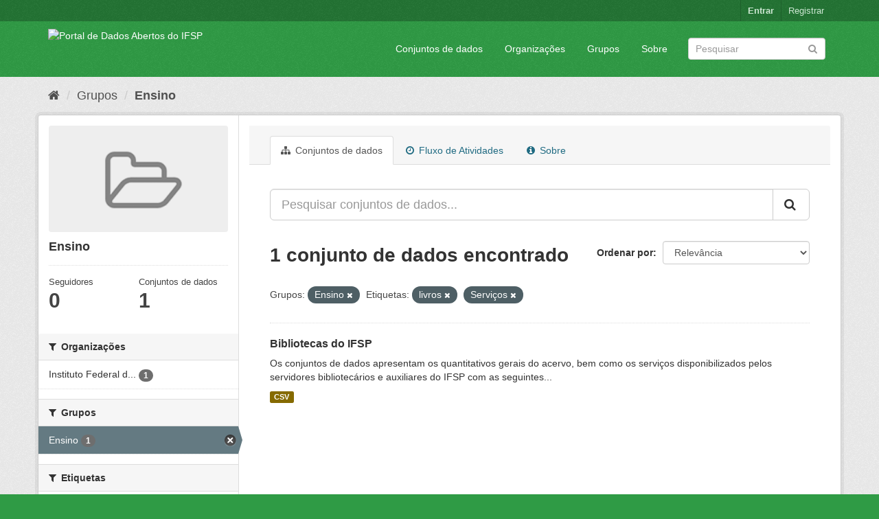

--- FILE ---
content_type: text/html; charset=utf-8
request_url: https://dados.ifsp.edu.br/group/ensino?_tags_limit=0&groups=ensino&tags=livros&tags=Servi%C3%A7os
body_size: 5671
content:
<!DOCTYPE html>
<!--[if IE 9]> <html lang="pt_BR" class="ie9"> <![endif]-->
<!--[if gt IE 8]><!--> <html lang="pt_BR"> <!--<![endif]-->
  <head>
    <meta charset="utf-8" />
      <meta name="generator" content="ckan 2.9.5" />
      <meta name="viewport" content="width=device-width, initial-scale=1.0">
    <title>Ensino - Grupos - Portal de Dados Abertos do IFSP </title>

    
    
  <link rel="shortcut icon" href="/base/images/ckan.ico" />
    
  <link rel="alternate" type="application/atom+xml" title="Portal de Dados Abertos do IFSP  - Conjuntos de dados no grupo: Ensino" href="/feeds/group/ensino.atom" />

      
      
      
      
    

    
      
      
    

    
    <link href="/webassets/base/eddf841d_green.css" rel="stylesheet"/>
    
  </head>

  
  <body data-site-root="https://dados.ifsp.edu.br/" data-locale-root="https://dados.ifsp.edu.br/" >

    
    <div class="sr-only sr-only-focusable"><a href="#content">Pular para o conteúdo</a></div>
  

  
     
<div class="account-masthead">
  <div class="container">
     
    <nav class="account not-authed" aria-label="Account">
      <ul class="list-unstyled">
        
    <li><a href="/user/login">Entrar</a></li>
    <li><a class="sub" href="/user/register">Registrar</a></li>
    
      </ul>
    </nav>
     
  </div>
</div>

<header class="navbar navbar-static-top masthead">
    
  <div class="container">
    <div class="navbar-right">
      <button data-target="#main-navigation-toggle" data-toggle="collapse" class="navbar-toggle collapsed" type="button" aria-label="expand or collapse" aria-expanded="false">
        <span class="sr-only">Toggle navigation</span>
        <span class="fa fa-bars"></span>
      </button>
    </div>
    <hgroup class="header-image navbar-left">
       
      <a class="logo" href="/"><img src="https://drive.ifsp.edu.br/s/ZDSPaBX2Zkfwd7Z/download" alt="Portal de Dados Abertos do IFSP " title="Portal de Dados Abertos do IFSP " /></a>
       
    </hgroup>

    <div class="collapse navbar-collapse" id="main-navigation-toggle">
      
      <nav class="section navigation">
        <ul class="nav nav-pills">
            
		<li><a href="/dataset/">Conjuntos de dados</a></li><li><a href="/organization/">Organizações</a></li><li><a href="/group/">Grupos</a></li><li><a href="/about">Sobre</a></li>
	    
        </ul>
      </nav>
       
      <form class="section site-search simple-input" action="/dataset/" method="get">
        <div class="field">
          <label for="field-sitewide-search">Buscar conjunto de dados</label>
          <input id="field-sitewide-search" type="text" class="form-control" name="q" placeholder="Pesquisar" aria-label="Search datasets"/>
          <button class="btn-search" type="submit" aria-label="Submit"><i class="fa fa-search"></i></button>
        </div>
      </form>
      
    </div>
  </div>
</header>

  
    <div class="main">
      <div id="content" class="container">
        
          
            <div class="flash-messages">
              
                
              
            </div>
          

          
            <div class="toolbar" role="navigation" aria-label="Breadcrumb">
              
                
                  <ol class="breadcrumb">
                    
<li class="home"><a href="/" aria-label="Início"><i class="fa fa-home"></i><span> Início</span></a></li>
                    
  <li><a href="/group/">Grupos</a></li>
  <li class="active"><a href="/group/ensino">Ensino</a></li>

                  </ol>
                
              
            </div>
          

          <div class="row wrapper">
            
            
            

            
              <aside class="secondary col-sm-3">
                
                
  
  
<div class="module context-info">
  <section class="module-content">
    
    
    <div class="image">
      <a href="">
        <img src="/base/images/placeholder-group.png" width="190" height="118" alt="ensino" />
      </a>
    </div>
    
    
    <h1 class="heading">
      Ensino
      
    </h1>
    
    
    
    
    
      
      <div class="nums">
        <dl>
          <dt>Seguidores</dt>
          <dd data-module="followers-counter" data-module-id="42a09f45-9399-4c60-8de0-fdf16532db90" data-module-num_followers="0"><span>0</span></dd>
        </dl>
        <dl>
          <dt>Conjuntos de dados</dt>
          <dd><span>1</span></dd>
        </dl>
      </div>
      
      
      <div class="follow_button">
        
      </div>
      
    
    
  </section>
</div>


  <div class="filters">
    <div>
      
        

    
    
	
	    
	    
		<section class="module module-narrow module-shallow">
		    
			<h2 class="module-heading">
			    <i class="fa fa-filter"></i>
			    
			    Organizações
			</h2>
		    
		    
			
			    
				<nav aria-label="Organizações">
				    <ul class="list-unstyled nav nav-simple nav-facet">
					
					    
					    
					    
					    
					    <li class="nav-item">
						<a href="/group/42a09f45-9399-4c60-8de0-fdf16532db90?_tags_limit=0&amp;groups=ensino&amp;tags=livros&amp;tags=Servi%C3%A7os&amp;organization=ifsp" title="Instituto Federal de São Paulo">
						    <span class="item-label">Instituto Federal d...</span>
						    <span class="hidden separator"> - </span>
						    <span class="item-count badge">1</span>
						</a>
					    </li>
					
				    </ul>
				</nav>

				<p class="module-footer">
				    
					
				    
				</p>
			    
			
		    
		</section>
	    
	
    

      
        

    
    
	
	    
	    
		<section class="module module-narrow module-shallow">
		    
			<h2 class="module-heading">
			    <i class="fa fa-filter"></i>
			    
			    Grupos
			</h2>
		    
		    
			
			    
				<nav aria-label="Grupos">
				    <ul class="list-unstyled nav nav-simple nav-facet">
					
					    
					    
					    
					    
					    <li class="nav-item active">
						<a href="/group/42a09f45-9399-4c60-8de0-fdf16532db90?_tags_limit=0&amp;tags=livros&amp;tags=Servi%C3%A7os" title="">
						    <span class="item-label">Ensino</span>
						    <span class="hidden separator"> - </span>
						    <span class="item-count badge">1</span>
						</a>
					    </li>
					
				    </ul>
				</nav>

				<p class="module-footer">
				    
					
				    
				</p>
			    
			
		    
		</section>
	    
	
    

      
        

    
    
	
	    
	    
		<section class="module module-narrow module-shallow">
		    
			<h2 class="module-heading">
			    <i class="fa fa-filter"></i>
			    
			    Etiquetas
			</h2>
		    
		    
			
			    
				<nav aria-label="Etiquetas">
				    <ul class="list-unstyled nav nav-simple nav-facet">
					
					    
					    
					    
					    
					    <li class="nav-item">
						<a href="/group/42a09f45-9399-4c60-8de0-fdf16532db90?_tags_limit=0&amp;groups=ensino&amp;tags=livros&amp;tags=Servi%C3%A7os&amp;tags=biblioteca" title="">
						    <span class="item-label">biblioteca</span>
						    <span class="hidden separator"> - </span>
						    <span class="item-count badge">1</span>
						</a>
					    </li>
					
					    
					    
					    
					    
					    <li class="nav-item">
						<a href="/group/42a09f45-9399-4c60-8de0-fdf16532db90?_tags_limit=0&amp;groups=ensino&amp;tags=livros&amp;tags=Servi%C3%A7os&amp;tags=Empr%C3%A9stimos" title="">
						    <span class="item-label">Empréstimos</span>
						    <span class="hidden separator"> - </span>
						    <span class="item-count badge">1</span>
						</a>
					    </li>
					
					    
					    
					    
					    
					    <li class="nav-item active">
						<a href="/group/42a09f45-9399-4c60-8de0-fdf16532db90?_tags_limit=0&amp;groups=ensino&amp;tags=Servi%C3%A7os" title="">
						    <span class="item-label">livros</span>
						    <span class="hidden separator"> - </span>
						    <span class="item-count badge">1</span>
						</a>
					    </li>
					
					    
					    
					    
					    
					    <li class="nav-item">
						<a href="/group/42a09f45-9399-4c60-8de0-fdf16532db90?_tags_limit=0&amp;groups=ensino&amp;tags=livros&amp;tags=Servi%C3%A7os&amp;tags=Peri%C3%B3dicos" title="">
						    <span class="item-label">Periódicos</span>
						    <span class="hidden separator"> - </span>
						    <span class="item-count badge">1</span>
						</a>
					    </li>
					
					    
					    
					    
					    
					    <li class="nav-item active">
						<a href="/group/42a09f45-9399-4c60-8de0-fdf16532db90?_tags_limit=0&amp;groups=ensino&amp;tags=livros" title="">
						    <span class="item-label">Serviços</span>
						    <span class="hidden separator"> - </span>
						    <span class="item-count badge">1</span>
						</a>
					    </li>
					
					    
					    
					    
					    
					    <li class="nav-item">
						<a href="/group/42a09f45-9399-4c60-8de0-fdf16532db90?_tags_limit=0&amp;groups=ensino&amp;tags=livros&amp;tags=Servi%C3%A7os&amp;tags=TCCs" title="">
						    <span class="item-label">TCCs</span>
						    <span class="hidden separator"> - </span>
						    <span class="item-count badge">1</span>
						</a>
					    </li>
					
				    </ul>
				</nav>

				<p class="module-footer">
				    
					<a href="/group/42a09f45-9399-4c60-8de0-fdf16532db90?groups=ensino&amp;tags=livros&amp;tags=Servi%C3%A7os" class="read-more">Mostrar somente Etiquetas popular</a>
				    
				</p>
			    
			
		    
		</section>
	    
	
    

      
        

    
    
	
	    
	    
		<section class="module module-narrow module-shallow">
		    
			<h2 class="module-heading">
			    <i class="fa fa-filter"></i>
			    
			    Formatos
			</h2>
		    
		    
			
			    
				<nav aria-label="Formatos">
				    <ul class="list-unstyled nav nav-simple nav-facet">
					
					    
					    
					    
					    
					    <li class="nav-item">
						<a href="/group/42a09f45-9399-4c60-8de0-fdf16532db90?_tags_limit=0&amp;groups=ensino&amp;tags=livros&amp;tags=Servi%C3%A7os&amp;res_format=CSV" title="">
						    <span class="item-label">CSV</span>
						    <span class="hidden separator"> - </span>
						    <span class="item-count badge">1</span>
						</a>
					    </li>
					
				    </ul>
				</nav>

				<p class="module-footer">
				    
					
				    
				</p>
			    
			
		    
		</section>
	    
	
    

      
        

    
    
	
	    
	    
		<section class="module module-narrow module-shallow">
		    
			<h2 class="module-heading">
			    <i class="fa fa-filter"></i>
			    
			    Licenças
			</h2>
		    
		    
			
			    
				<nav aria-label="Licenças">
				    <ul class="list-unstyled nav nav-simple nav-facet">
					
					    
					    
					    
					    
					    <li class="nav-item">
						<a href="/group/42a09f45-9399-4c60-8de0-fdf16532db90?_tags_limit=0&amp;groups=ensino&amp;tags=livros&amp;tags=Servi%C3%A7os&amp;license_id=cc-by" title="Creative Commons Atribuição">
						    <span class="item-label">Creative Commons At...</span>
						    <span class="hidden separator"> - </span>
						    <span class="item-count badge">1</span>
						</a>
					    </li>
					
				    </ul>
				</nav>

				<p class="module-footer">
				    
					
				    
				</p>
			    
			
		    
		</section>
	    
	
    

      
    </div>
    <a class="close no-text hide-filters"><i class="fa fa-times-circle"></i><span class="text">close</span></a>
  </div>

              </aside>
            

            
              <div class="primary col-sm-9 col-xs-12" role="main">
                
                
                  <article class="module">
                    
                      <header class="module-content page-header">
                        
                        <ul class="nav nav-tabs">
                          
  <li class="active"><a href="/group/ensino"><i class="fa fa-sitemap"></i> Conjuntos de dados</a></li>
  <li><a href="/group/activity/ensino/0"><i class="fa fa-clock-o"></i> Fluxo de Atividades</a></li>
  <li><a href="/group/about/ensino"><i class="fa fa-info-circle"></i> Sobre</a></li>

                        </ul>
                      </header>
                    
                    <div class="module-content">
                      
                      
  
    
    
    







<form id="group-datasets-search-form" class="search-form" method="get" data-module="select-switch">

  
    <div class="input-group search-input-group">
      <input aria-label="Pesquisar conjuntos de dados..." id="field-giant-search" type="text" class="form-control input-lg" name="q" value="" autocomplete="off" placeholder="Pesquisar conjuntos de dados...">
      
      <span class="input-group-btn">
        <button class="btn btn-default btn-lg" type="submit" value="search" aria-label="Submit">
          <i class="fa fa-search"></i>
        </button>
      </span>
      
    </div>
  

  
    <span>
  
  

  
  
  
  <input type="hidden" name="groups" value="ensino" />
  
  
  
  
  
  <input type="hidden" name="tags" value="livros" />
  
  
  
  
  
  <input type="hidden" name="tags" value="Serviços" />
  
  
  
  </span>
  

  
    
      <div class="form-select form-group control-order-by">
        <label for="field-order-by">Ordenar por</label>
        <select id="field-order-by" name="sort" class="form-control">
          
            
              <option value="score desc, metadata_modified desc">Relevância</option>
            
          
            
              <option value="title_string asc">Nome Crescente</option>
            
          
            
              <option value="title_string desc">Nome Descrescente</option>
            
          
            
              <option value="metadata_modified desc">Modificada pela última vez</option>
            
          
            
              <option value="views_recent desc">Popular</option>
            
          
        </select>
        
        <button class="btn btn-default js-hide" type="submit">Ir</button>
        
      </div>
    
  

  
    
      <h1>

  
  
  
  

1 conjunto de dados encontrado</h1>
    
  

  
    
      <p class="filter-list">
        
          
          <span class="facet">Grupos:</span>
          
            <span class="filtered pill">Ensino
              <a href="/group/ensino?_tags_limit=0&amp;tags=livros&amp;tags=Servi%C3%A7os" class="remove" title="Remover"><i class="fa fa-times"></i></a>
            </span>
          
        
          
          <span class="facet">Etiquetas:</span>
          
            <span class="filtered pill">livros
              <a href="/group/ensino?_tags_limit=0&amp;groups=ensino&amp;tags=Servi%C3%A7os" class="remove" title="Remover"><i class="fa fa-times"></i></a>
            </span>
          
            <span class="filtered pill">Serviços
              <a href="/group/ensino?_tags_limit=0&amp;groups=ensino&amp;tags=livros" class="remove" title="Remover"><i class="fa fa-times"></i></a>
            </span>
          
        
      </p>
      <a class="show-filters btn btn-default">Filtrar Resultados</a>
    
  

</form>




  
  
    
      

  
    <ul class="dataset-list list-unstyled">
    	
	      
	        






  <li class="dataset-item">
    
      <div class="dataset-content">
        
          <h2 class="dataset-heading">
            
              
            
            
		<a href="/dataset/bibliotecas-do-ifsp">Bibliotecas do IFSP</a>
            
            
              
              
            
          </h2>
        
        
          
        
        
          
            <div>Os  conjuntos de dados apresentam os quantitativos gerais do acervo, bem como os serviços disponibilizados pelos servidores bibliotecários e auxiliares do IFSP com as seguintes...</div>
          
        
      </div>
      
        
          
            <ul class="dataset-resources list-unstyled">
              
                
                <li>
                  <a href="/dataset/bibliotecas-do-ifsp" class="label label-default" data-format="csv">CSV</a>
                </li>
                
              
            </ul>
          
        
      
    
  </li>

	      
	    
    </ul>
  

    
  
  
    
  

                    </div>
                  </article>
                
              </div>
            
          </div>
        
      </div>
    </div>
  
    <footer class="site-footer">
  <div class="container">
    
    <div class="row">
      <div class="col-md-8 footer-links">
        
          <ul class="list-unstyled">
            
              <li><a href="/about">Sobre Portal de Dados Abertos do IFSP </a></li>
            
          </ul>
          <ul class="list-unstyled">
            
              
              <li><a href="http://docs.ckan.org/en/2.9/api/">API do CKAN</a></li>
              <li><a href="http://www.ckan.org/">Associação CKAN</a></li>
              <li><a href="http://www.opendefinition.org/okd/"><img src="/base/images/od_80x15_blue.png" alt="Open Data"></a></li>
            
          </ul>
        
      </div>
      <div class="col-md-4 attribution">
        
          <p><strong>Impulsionado por</strong> <a class="hide-text ckan-footer-logo" href="http://ckan.org">CKAN</a></p>
        
        
          
<form class="form-inline form-select lang-select" action="/util/redirect" data-module="select-switch" method="POST">
  <label for="field-lang-select">Idioma</label>
  <select id="field-lang-select" name="url" data-module="autocomplete" data-module-dropdown-class="lang-dropdown" data-module-container-class="lang-container">
    
      <option value="/pt_BR/group/ensino?_tags_limit=0&amp;groups=ensino&amp;tags=livros&amp;tags=Servi%C3%A7os" selected="selected">
        português (Brasil)
      </option>
    
      <option value="/en/group/ensino?_tags_limit=0&amp;groups=ensino&amp;tags=livros&amp;tags=Servi%C3%A7os" >
        English
      </option>
    
      <option value="/ja/group/ensino?_tags_limit=0&amp;groups=ensino&amp;tags=livros&amp;tags=Servi%C3%A7os" >
        日本語
      </option>
    
      <option value="/it/group/ensino?_tags_limit=0&amp;groups=ensino&amp;tags=livros&amp;tags=Servi%C3%A7os" >
        italiano
      </option>
    
      <option value="/cs_CZ/group/ensino?_tags_limit=0&amp;groups=ensino&amp;tags=livros&amp;tags=Servi%C3%A7os" >
        čeština (Česko)
      </option>
    
      <option value="/ca/group/ensino?_tags_limit=0&amp;groups=ensino&amp;tags=livros&amp;tags=Servi%C3%A7os" >
        català
      </option>
    
      <option value="/es/group/ensino?_tags_limit=0&amp;groups=ensino&amp;tags=livros&amp;tags=Servi%C3%A7os" >
        español
      </option>
    
      <option value="/fr/group/ensino?_tags_limit=0&amp;groups=ensino&amp;tags=livros&amp;tags=Servi%C3%A7os" >
        français
      </option>
    
      <option value="/el/group/ensino?_tags_limit=0&amp;groups=ensino&amp;tags=livros&amp;tags=Servi%C3%A7os" >
        Ελληνικά
      </option>
    
      <option value="/sv/group/ensino?_tags_limit=0&amp;groups=ensino&amp;tags=livros&amp;tags=Servi%C3%A7os" >
        svenska
      </option>
    
      <option value="/sr/group/ensino?_tags_limit=0&amp;groups=ensino&amp;tags=livros&amp;tags=Servi%C3%A7os" >
        српски
      </option>
    
      <option value="/no/group/ensino?_tags_limit=0&amp;groups=ensino&amp;tags=livros&amp;tags=Servi%C3%A7os" >
        norsk bokmål (Norge)
      </option>
    
      <option value="/sk/group/ensino?_tags_limit=0&amp;groups=ensino&amp;tags=livros&amp;tags=Servi%C3%A7os" >
        slovenčina
      </option>
    
      <option value="/fi/group/ensino?_tags_limit=0&amp;groups=ensino&amp;tags=livros&amp;tags=Servi%C3%A7os" >
        suomi
      </option>
    
      <option value="/ru/group/ensino?_tags_limit=0&amp;groups=ensino&amp;tags=livros&amp;tags=Servi%C3%A7os" >
        русский
      </option>
    
      <option value="/de/group/ensino?_tags_limit=0&amp;groups=ensino&amp;tags=livros&amp;tags=Servi%C3%A7os" >
        Deutsch
      </option>
    
      <option value="/pl/group/ensino?_tags_limit=0&amp;groups=ensino&amp;tags=livros&amp;tags=Servi%C3%A7os" >
        polski
      </option>
    
      <option value="/nl/group/ensino?_tags_limit=0&amp;groups=ensino&amp;tags=livros&amp;tags=Servi%C3%A7os" >
        Nederlands
      </option>
    
      <option value="/bg/group/ensino?_tags_limit=0&amp;groups=ensino&amp;tags=livros&amp;tags=Servi%C3%A7os" >
        български
      </option>
    
      <option value="/ko_KR/group/ensino?_tags_limit=0&amp;groups=ensino&amp;tags=livros&amp;tags=Servi%C3%A7os" >
        한국어 (대한민국)
      </option>
    
      <option value="/hu/group/ensino?_tags_limit=0&amp;groups=ensino&amp;tags=livros&amp;tags=Servi%C3%A7os" >
        magyar
      </option>
    
      <option value="/sl/group/ensino?_tags_limit=0&amp;groups=ensino&amp;tags=livros&amp;tags=Servi%C3%A7os" >
        slovenščina
      </option>
    
      <option value="/lv/group/ensino?_tags_limit=0&amp;groups=ensino&amp;tags=livros&amp;tags=Servi%C3%A7os" >
        latviešu
      </option>
    
      <option value="/mk/group/ensino?_tags_limit=0&amp;groups=ensino&amp;tags=livros&amp;tags=Servi%C3%A7os" >
        македонски
      </option>
    
      <option value="/vi/group/ensino?_tags_limit=0&amp;groups=ensino&amp;tags=livros&amp;tags=Servi%C3%A7os" >
        Tiếng Việt
      </option>
    
      <option value="/am/group/ensino?_tags_limit=0&amp;groups=ensino&amp;tags=livros&amp;tags=Servi%C3%A7os" >
        አማርኛ
      </option>
    
      <option value="/en_AU/group/ensino?_tags_limit=0&amp;groups=ensino&amp;tags=livros&amp;tags=Servi%C3%A7os" >
        English (Australia)
      </option>
    
      <option value="/hr/group/ensino?_tags_limit=0&amp;groups=ensino&amp;tags=livros&amp;tags=Servi%C3%A7os" >
        hrvatski
      </option>
    
      <option value="/zh_Hant_TW/group/ensino?_tags_limit=0&amp;groups=ensino&amp;tags=livros&amp;tags=Servi%C3%A7os" >
        中文 (繁體, 台灣)
      </option>
    
      <option value="/lt/group/ensino?_tags_limit=0&amp;groups=ensino&amp;tags=livros&amp;tags=Servi%C3%A7os" >
        lietuvių
      </option>
    
      <option value="/tl/group/ensino?_tags_limit=0&amp;groups=ensino&amp;tags=livros&amp;tags=Servi%C3%A7os" >
        Filipino (Pilipinas)
      </option>
    
      <option value="/zh_Hans_CN/group/ensino?_tags_limit=0&amp;groups=ensino&amp;tags=livros&amp;tags=Servi%C3%A7os" >
        中文 (简体, 中国)
      </option>
    
      <option value="/mn_MN/group/ensino?_tags_limit=0&amp;groups=ensino&amp;tags=livros&amp;tags=Servi%C3%A7os" >
        монгол (Монгол)
      </option>
    
      <option value="/he/group/ensino?_tags_limit=0&amp;groups=ensino&amp;tags=livros&amp;tags=Servi%C3%A7os" >
        עברית
      </option>
    
      <option value="/uk_UA/group/ensino?_tags_limit=0&amp;groups=ensino&amp;tags=livros&amp;tags=Servi%C3%A7os" >
        українська (Україна)
      </option>
    
      <option value="/fa_IR/group/ensino?_tags_limit=0&amp;groups=ensino&amp;tags=livros&amp;tags=Servi%C3%A7os" >
        فارسی (ایران)
      </option>
    
      <option value="/uk/group/ensino?_tags_limit=0&amp;groups=ensino&amp;tags=livros&amp;tags=Servi%C3%A7os" >
        українська
      </option>
    
      <option value="/sr_Latn/group/ensino?_tags_limit=0&amp;groups=ensino&amp;tags=livros&amp;tags=Servi%C3%A7os" >
        srpski (latinica)
      </option>
    
      <option value="/gl/group/ensino?_tags_limit=0&amp;groups=ensino&amp;tags=livros&amp;tags=Servi%C3%A7os" >
        galego
      </option>
    
      <option value="/tr/group/ensino?_tags_limit=0&amp;groups=ensino&amp;tags=livros&amp;tags=Servi%C3%A7os" >
        Türkçe
      </option>
    
      <option value="/ro/group/ensino?_tags_limit=0&amp;groups=ensino&amp;tags=livros&amp;tags=Servi%C3%A7os" >
        română
      </option>
    
      <option value="/ar/group/ensino?_tags_limit=0&amp;groups=ensino&amp;tags=livros&amp;tags=Servi%C3%A7os" >
        العربية
      </option>
    
      <option value="/da_DK/group/ensino?_tags_limit=0&amp;groups=ensino&amp;tags=livros&amp;tags=Servi%C3%A7os" >
        dansk (Danmark)
      </option>
    
      <option value="/km/group/ensino?_tags_limit=0&amp;groups=ensino&amp;tags=livros&amp;tags=Servi%C3%A7os" >
        ខ្មែរ
      </option>
    
      <option value="/id/group/ensino?_tags_limit=0&amp;groups=ensino&amp;tags=livros&amp;tags=Servi%C3%A7os" >
        Indonesia
      </option>
    
      <option value="/eu/group/ensino?_tags_limit=0&amp;groups=ensino&amp;tags=livros&amp;tags=Servi%C3%A7os" >
        euskara
      </option>
    
      <option value="/es_AR/group/ensino?_tags_limit=0&amp;groups=ensino&amp;tags=livros&amp;tags=Servi%C3%A7os" >
        español (Argentina)
      </option>
    
      <option value="/pt_PT/group/ensino?_tags_limit=0&amp;groups=ensino&amp;tags=livros&amp;tags=Servi%C3%A7os" >
        português (Portugal)
      </option>
    
      <option value="/ne/group/ensino?_tags_limit=0&amp;groups=ensino&amp;tags=livros&amp;tags=Servi%C3%A7os" >
        नेपाली
      </option>
    
      <option value="/my_MM/group/ensino?_tags_limit=0&amp;groups=ensino&amp;tags=livros&amp;tags=Servi%C3%A7os" >
        မြန်မာ (မြန်မာ)
      </option>
    
      <option value="/is/group/ensino?_tags_limit=0&amp;groups=ensino&amp;tags=livros&amp;tags=Servi%C3%A7os" >
        íslenska
      </option>
    
      <option value="/th/group/ensino?_tags_limit=0&amp;groups=ensino&amp;tags=livros&amp;tags=Servi%C3%A7os" >
        ไทย
      </option>
    
      <option value="/sq/group/ensino?_tags_limit=0&amp;groups=ensino&amp;tags=livros&amp;tags=Servi%C3%A7os" >
        shqip
      </option>
    
  </select>
  <button class="btn btn-default js-hide" type="submit">Ir</button>
</form>
        
      </div>
    </div>
    
  </div>

  
    
  
</footer>
  
  
  
  
    
  
  
    

      

    
    
    <link href="/webassets/vendor/f3b8236b_select2.css" rel="stylesheet"/>
<link href="/webassets/vendor/0b01aef1_font-awesome.css" rel="stylesheet"/>
    <script src="/webassets/vendor/d8ae4bed_jquery.js" type="text/javascript"></script>
<script src="/webassets/vendor/fb6095a0_vendor.js" type="text/javascript"></script>
<script src="/webassets/vendor/580fa18d_bootstrap.js" type="text/javascript"></script>
<script src="/webassets/base/15a18f6c_main.js" type="text/javascript"></script>
<script src="/webassets/base/266988e1_ckan.js" type="text/javascript"></script>
<script src="/webassets/base/cd2c0272_tracking.js" type="text/javascript"></script>
  </body>
</html>